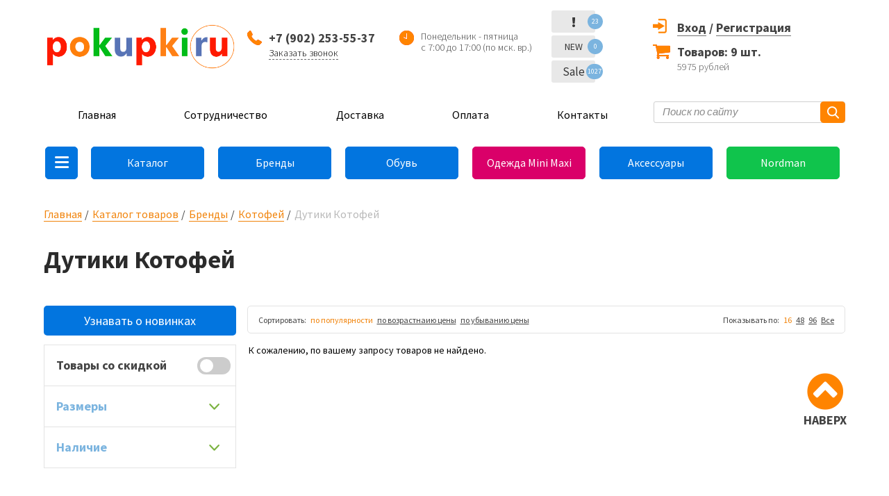

--- FILE ---
content_type: text/html; charset=UTF-8
request_url: https://pokupkiru.ru/catalog/brands/kotofey/dutiki-kotofej/
body_size: 8343
content:
<!DOCTYPE html>
<html dir="ltr" lang="ru-RU">
<head>
	<title>Дутики Котофей - Pokupkiru</title>
	<meta charset="utf-8">
	<meta name="description" content="Дутики Котофей" />
	<meta name="keywords"  content="Дутики Котофей" />
	<meta http-equiv="X-UA-Compatible" content="IE=edge">
	<meta name="viewport" content="width=device-width, initial-scale=1, maximum-scale=1, minimum-scale=1, user-scalable=no">
	<link type="image/x-icon" rel="icon" href="/favicon.svg">
	
	<link rel="stylesheet" type="text/css" href="https://pokupkiru.ru/public/assets/styles/bootstrap.css" />
	<link rel="stylesheet" type="text/css" href="https://pokupkiru.ru/public/assets/styles/slick.css" />
	<link rel="stylesheet" type="text/css" href="https://pokupkiru.ru/public/assets/styles/jClever.css" />
    <!--<link rel="stylesheet" type="text/css" href="https://pokupkiru.ru/public/assets/styles/jquery.jscrollpane.css" />-->
	<link rel="stylesheet" type="text/css" href="https://pokupkiru.ru/public/assets/styles/style.css?v=69715d2a21a3e" />
	<link rel="stylesheet" type="text/css" href="https://pokupkiru.ru/public/assets/styles/v2lk.css?v=69715d2a21a40" />

    <link href="https://pokupkiru.ru/public/assets/fa/css/fontawesome.css" rel="stylesheet">
    <link href="https://pokupkiru.ru/public/assets/fa/css/brands.css" rel="stylesheet">
    <link href="https://pokupkiru.ru/public/assets/fa/css/solid.css" rel="stylesheet">
	
	
	


	<!-- HTML5 shim and Respond.js for IE8 support of HTML5 elements and media queries -->
  <!-- WARNING: Respond.js doesn't work if you view the page via file:// -->
  <!--[if lt IE 9]>
    <script src="https://oss.maxcdn.com/html5shiv/3.7.3/html5shiv.min.js"></script>
    <script src="https://oss.maxcdn.com/respond/1.4.2/respond.min.js"></script>
  <![endif]-->
</head>

<body class="   css-catalog " data-js-url="https://pokupkiru.ru">
<div id="mobile"></div>
<div class="loadingdiv" style="display:none;"><div class="loadingtext">Загрузка...<br><img src="https://pokupkiru.ru/public/img/load.gif"></div></div>

<div class="main">
	<a name="top"></a>
	<!-- **************************************** header ************************************* -->
    <div class="catalog-menu-container-search">
        <div class="search-block">
            <form action="https://pokupkiru.ru/catalog/" method="get">
                <button class="search-block_btn"></button>
                <input type="text" name="s" value="" class="search-block_text" placeholder="Поиск по сайту">
            </form>
        </div>
    </div>
    <div class="catalog-menu-container-close"><i class="fa-solid fa-close"></i></div>
    <div class="catalog-menu-container-fade"></div>
    <div class="catalog-menu-container subcontainer2"></div>
    <div class="catalog-menu-container subcontainer3"></div>
    <div class="catalog-menu-container subcontainer4"></div>
    <div class="catalog-menu-container maincontainer">
        <div class="catalog-menu">
            <ul>
                                <li class=" menu-item item-239  "><a href="#" onclick="return false;">Обувь</a><ul class="sub-menu"><li class=" menu-item item-260  "><a href="https://pokupkiru.ru/catalog/vsya-obuv">Вся обувь</a></li><li class=" menu-item item-263  "><a href="https://pokupkiru.ru/catalog/vsya-obuv/krossovki">Кроссовки</a></li><li class=" menu-item item-264  "><a href="https://pokupkiru.ru/catalog/vsya-obuv/rezinovye-sapogi">Резиновые сапоги</a></li><li class=" menu-item item-265  "><a href="https://pokupkiru.ru/catalog/vsya-obuv/sandalii">Сандалии</a></li><li class=" menu-item item-266  "><a href="https://pokupkiru.ru/catalog/vsya-obuv/tufli">Туфли</a></li><li class=" menu-item item-267  "><a href="https://pokupkiru.ru/catalog/vsya-obuv/tekstil-naya-obuv">Текстильная обувь</a></li><li class=" menu-item item-268  "><a href="https://pokupkiru.ru/catalog/vsya-obuv/cheshki">Чешки</a></li><li class=" menu-item item-269  "><a href="https://pokupkiru.ru/catalog/vsya-obuv/shkol-naya-obuv">Школьная обувь</a></li><li class=" menu-item item-270  "><a href="https://pokupkiru.ru/catalog/vsya-obuv/membrana">Мембрана</a></li><li class=" menu-item item-271  "><a href="https://pokupkiru.ru/catalog/vsya-obuv/dutiki">Дутики</a></li><li class=" menu-item item-272  "><a href="https://pokupkiru.ru/catalog/vsya-obuv/valenki">Валенки</a></li><li class=" menu-item item-273  "><a href="https://pokupkiru.ru/catalog/vsya-obuv/snoubutsy">Сноубутсы</a></li><li class=" menu-item item-274  "><a href="https://pokupkiru.ru/catalog/vsya-obuv/plyazhka">Пляжка</a></li><li class=" menu-item item-275  "><a href="https://pokupkiru.ru/catalog/vsya-obuv/kedy">Кеды</a></li><li class=" menu-item item-344  "><a href="https://pokupkiru.ru/catalog/vsya-obuv/botinki">Ботинки</a></li><li class=" menu-item item-345  "><a href="https://pokupkiru.ru/catalog/vsya-obuv/polubotinki">Полуботинки</a></li><li class=" menu-item item-346  "><a href="https://pokupkiru.ru/catalog/vsya-obuv/sapogi">Сапоги</a></li></ul></li><li class=" menu-item item-240  "><a href="#" onclick="return false;">Одежда Mini Maxi</a><ul class="sub-menu"><li class=" menu-item item-250  "><a href="https://pokupkiru.ru/catalog/detskaya-odezhda-mini-maxi">Вся одежда Mini Maxi</a></li><li class=" menu-item item-251  "><a href="https://pokupkiru.ru/catalog/detskaya-odezhda-mini-maxi/mini-maxi-dlya-devochek">Mini Maxi для девочек</a></li><li class=" menu-item item-252  "><a href="https://pokupkiru.ru/catalog/detskaya-odezhda-mini-maxi/mini-maxi-dlya-mal-chikov">Mini Maxi для мальчиков</a></li><li class=" menu-item item-350  "><a href="https://pokupkiru.ru/catalog/detskaya-odezhda-mini-maxi/shkol-naya-odezhda-mini-maxi">Школьная одежда</a></li><li class=" menu-item item-323  "><a href="https://pokupkiru.ru/catalog/detskaya-odezhda-mini-maxi/futbolki">Футболки</a></li><li class=" menu-item item-324  "><a href="https://pokupkiru.ru/catalog/detskaya-odezhda-mini-maxi/shorty-mini-maxi">Шорты</a></li><li class=" menu-item item-325  "><a href="https://pokupkiru.ru/catalog/detskaya-odezhda-mini-maxi/yubki-mini-maxi">Юбки</a></li><li class=" menu-item item-326  "><a href="https://pokupkiru.ru/catalog/detskaya-odezhda-mini-maxi/hudi-mini-maxi">Худи</a></li><li class=" menu-item item-327  "><a href="https://pokupkiru.ru/catalog/detskaya-odezhda-mini-maxi/sportivnye-kostyumy-mini-maxi">Спортивные костюмы</a></li><li class=" menu-item item-328  "><a href="https://pokupkiru.ru/catalog/detskaya-odezhda-mini-maxi/rubashki-mini-maxi">Рубашки</a></li><li class=" menu-item item-329  "><a href="https://pokupkiru.ru/catalog/detskaya-odezhda-mini-maxi/platya-mini-maxi">Платья</a></li><li class=" menu-item item-330  "><a href="https://pokupkiru.ru/catalog/detskaya-odezhda-mini-maxi/losiny">Лосины</a></li><li class=" menu-item item-331  "><a href="https://pokupkiru.ru/catalog/detskaya-odezhda-mini-maxi/longslivy-mini-maxi">Лонгсливы</a></li><li class=" menu-item item-332  "><a href="https://pokupkiru.ru/catalog/detskaya-odezhda-mini-maxi/kurtki-mini-maxi">Куртки</a></li><li class=" menu-item item-333  "><a href="https://pokupkiru.ru/catalog/detskaya-odezhda-mini-maxi/kombinezony-mini-maxi">Комбинезоны</a></li><li class=" menu-item item-334  "><a href="https://pokupkiru.ru/catalog/detskaya-odezhda-mini-maxi/dzhinsy-mini-maxi">Джинсы</a></li><li class=" menu-item item-335  "><a href="https://pokupkiru.ru/catalog/detskaya-odezhda-mini-maxi/dzhempery-mini-maxi">Джемперы и кардиганы</a></li><li class=" menu-item item-336  "><a href="https://pokupkiru.ru/catalog/detskaya-odezhda-mini-maxi/vodolazki-mini-maxi">Водолазки</a></li><li class=" menu-item item-337  "><a href="https://pokupkiru.ru/catalog/detskaya-odezhda-mini-maxi/bryuki">Брюки</a></li><li class=" menu-item item-338  "><a href="https://pokupkiru.ru/catalog/detskaya-odezhda-mini-maxi/bridzhi">Бриджи</a></li><li class=" menu-item item-339  "><a href="https://pokupkiru.ru/catalog/detskaya-odezhda-mini-maxi/bluzki">Блузки</a></li></ul></li><li class=" menu-item item-241  "><a href="https://pokupkiru.ru/brands/">Торговые марки</a></li><li class=" menu-item item-242  "><a href="https://pokupkiru.ru/catalog/aksessuary">Аксессуары</a></li><li class=" menu-item item-243  "><a href="#" onclick="return false;">Nordman</a><ul class="sub-menu"><li class=" menu-item item-246  "><a href="https://pokupkiru.ru/catalog/brands/nordman">Весь Nordman</a></li><li class=" menu-item item-276  "><a href="https://pokupkiru.ru/catalog/brands/nordman/rezinovye-sapogi-nordman">Резиновые сапоги Nordman</a></li><li class=" menu-item item-277  "><a href="https://pokupkiru.ru/catalog/brands/nordman/krossovki-nordman">Кроссовки Nordman</a></li><li class=" menu-item item-278  "><a href="https://pokupkiru.ru/catalog/brands/nordman/sandalii-nordman">Сандалии Nordman</a></li><li class=" menu-item item-279  "><a href="https://pokupkiru.ru/catalog/brands/nordman/sabo-nordman">Сабо Nordman</a></li><li class=" menu-item item-280  "><a href="https://pokupkiru.ru/catalog/brands/nordman/tekstil-naya-obuv-nordman">Текстильная обувь Nordman</a></li><li class=" menu-item item-292  "><a href="https://pokupkiru.ru/catalog/brands/nordman/dutiki-nordman">Дутики Nordman</a></li><li class=" menu-item item-293  "><a href="https://pokupkiru.ru/catalog/brands/nordman/valenki-mordman">Валенки Nordman</a></li><li class=" menu-item item-294  "><a href="https://pokupkiru.ru/catalog/brands/nordman/membrana-nordman">Мембрана Nordman</a></li><li class=" menu-item item-295  "><a href="https://pokupkiru.ru/catalog/brands/nordman/snoubutsy-nordman">Сноубутсы Nordman</a></li><li class=" menu-item item-296  "><a href="https://pokupkiru.ru/catalog/brands/nordman/zimnie-obuv-nordman">Зимняя обувь Nordman</a></li><li class=" menu-item item-253  "><a href="#" onclick="return false;">Nordman Lumi</a><ul class="sub-menu"><li class=" menu-item item-254  "><a href="https://pokupkiru.ru/">Весь Nordman Lumi</a></li><li class=" menu-item item-255  "><a href="https://pokupkiru.ru/catalog/brands/nordman/nordman-lumi/nordman-lumi-dlya-devochek">Nordman Lumi для девочек</a></li><li class=" menu-item item-256  "><a href="https://pokupkiru.ru/catalog/brands/nordman/nordman-lumi/nordman-lumi-dlya-malchikov">Nordman Lumi для мальчиков</a></li></ul></li><li class=" menu-item item-257  "><a href="#" onclick="return false;">Nordman Kids</a><ul class="sub-menu"><li class=" menu-item item-258  "><a href="https://pokupkiru.ru/catalog/brands/nordman/sapogi-nordman-kids">Весь Nordman Kids</a></li><li class=" menu-item item-259  "><a href="https://pokupkiru.ru/catalog/brands/nordman/sapogi-nordman-kids/nordman-kids-s-flisom-model-111">Nordman Kids с флисом</a></li></ul></li><li class=" menu-item item-297  "><a href="https://pokupkiru.ru/catalog/brands/nordman/nordman-jet">Nordman Jet</a></li><li class=" menu-item item-298  "><a href="https://pokupkiru.ru/catalog/brands/nordman/nordman-flash">Nordman Flash</a></li><li class=" menu-item item-299  "><a href="https://pokupkiru.ru/catalog/brands/nordman/nordman-rocket">Nordman Rocket</a></li><li class=" menu-item item-300  "><a href="https://pokupkiru.ru/catalog/brands/nordman/nordman-next">Nordman Next</a></li><li class=" menu-item item-301  "><a href="https://pokupkiru.ru/catalog/brands/nordman/nordman-teen">Nordman Teen</a></li><li class=" menu-item item-302  "><a href="https://pokupkiru.ru/catalog/brands/nordman/snoubutsy-nordman">Nordman Joy</a></li><li class=" menu-item item-303  "><a href="https://pokupkiru.ru/catalog/brands/nordman/nordman-kleo">Nordman Kleo</a></li><li class=" menu-item item-304  "><a href="https://pokupkiru.ru/catalog/brands/nordman/nordman-alida">Nordman Alida</a></li></ul></li><li class=" menu-item item-245  "><a href="https://pokupkiru.ru/catalog/brands/kotofey">Котофей</a></li><li class=" menu-item item-281  "><a href="https://pokupkiru.ru/">Новинки</a><ul class="sub-menu"><li class=" menu-item item-368  "><a href="https://pokupkiru.ru/novye-postupleniya/novoe-postuplenie-mini-maxi-21-10-25">Новое поступление Mini Maxi (21.10.25)</a></li><li class=" menu-item item-369  "><a href="https://pokupkiru.ru//novye-postupleniya/novoe-postuplenie-mini-maxi-01-11-25/">Новое поступление Mini Maxi (01.11.25)</a></li><li class=" menu-item item-370  "><a href="https://pokupkiru.ru/novye-postupleniya/novoe-postuplenie-mini-maxi-01-11-25/">Новое поступление Mini Maxi (09.12.25)</a></li></ul></li>            </ul>
        </div>
    </div>
    <div class="header_top">
        <div class="container">
            <div class="row">
                <div class="col-xs-7 col-sm-3 col-md-3 col-lg-3">
                    <a href="https://pokupkiru.ru/" class="logo">
                        <img src="https://pokupkiru.ru/public/assets/img/logopok1.png" alt="" class="img-responsive">
                    </a>
                </div>

                <div class="col-xs-12 col-sm-9 col-md-9 col-lg-9">
                    <div class="row">
                        <div class="col-xs-12 col-sm-3 col-md-3 col-lg-3">
                            <div class="callback-box">
                                <p><strong>+7 (902)&nbsp;253-55-37</strong></p>
                                <p><a href="#" class="popup-open" data-popup="popup-call">Заказать звонок</a></p>
                            </div>
                        </div>
                        <div class="col-xs-12 col-sm-3 col-md-3 col-lg-3  mob-hidden">
                            <div class="work-time">
                                <p>Понедельник - пятница</p>
<p>с 7:00 до 17:00 (по мск. вр.)</p>                            </div>
                        </div>

                        <div class="col-xs-12 col-sm-2 col-md-2 col-lg-2  mob-hidden">
                            <div class="links-hint">
                                <ul>
                                    <li><a href="https://pokupkiru.ru/uvedomlenija/" class="links-hint_atten"><span>!</span><strong>23</strong></a></li>
                                    <li><a href="https://pokupkiru.ru/catalog/novinki/" class="links-hint_new"><span>NEW</span><strong>0</strong></a></li>
                                    <li><a href="https://pokupkiru.ru/catalog/sale/" class="links-hint_percent"><span>Sale</span><strong>1027</strong></a></li>
                                </ul>
                            </div>
                        </div>

                        <div class="col-xs-12 col-sm-4 col-md-4 col-lg-4">
                                                            <div class="enter-block">
                                    <div class="reg-box enter">
                                        <a href="https://pokupkiru.ru/authorize/page/" class="enter-block_link1">Вход</a>
                                        <div class="register-form">
                                            <form action="https://pokupkiru.ru/authorize/" class="jClever" method="post">
                                                <div class="form-box_inp">
                                                    <input type="text" name="login" placeholder="Логин (e-mail)">
                                                </div>

                                                <div class="form-box_inp">
                                                    <input type="password" name="pass" placeholder="Пароль">
                                                </div>

                                                <div class="check-unit">
                                                    <input type="checkbox" id="ch50">

                                                    <label for="ch50">Запомнить меня</label>
                                                </div>
                                                <input type="hidden" name="authsubmit" value="69715d2a26ee1">

                                                <button class="btn-p red" >Войти</button>

                                                <div class="register-form_forgot">
                                                    <a href="https://pokupkiru.ru/forgot/">Забыли пароль?</a>
                                                </div>
                                            </form>
                                        </div>
                                    </div>
                                    <div class="reg-box regbox2">
                                        / <a href="https://pokupkiru.ru/reg/" class="enter-block_link">Регистрация</a>
                                    </div>
                                    <div class="auth-error mob-hidden"></div>
                                </div>
                                                        <div class="basket-box">
                                <p><a href="https://pokupkiru.ru/cart/" id="cart-widget-amount">Товаров: 9 шт.</a></p>
<p><span id="cart-widget-total">5975</span> рублей</p>                            </div>
                        </div>
                    </div>
                </div>
            </div>
        </div>
    </div>
    	<header class="header">
		<div class="header_line">
			<span class="header_line_btn">МЕНЮ</span>

			<div class="container">
				<div class="header_line_content">
					<div class="row">
						<div class="col-xs-12 col-sm-12 col-md-9 col-lg-9">
							<nav class="main-nav">
								<ul>
									<li class=" menu-item item-1  "><a href="https://pokupkiru.ru/">Главная</a></li><li class=" menu-item item-2  "><a href="https://pokupkiru.ru/cooperation">Сотрудничество</a></li><li class=" menu-item item-4  "><a href="https://pokupkiru.ru/dostavka">Доставка</a></li><li class=" menu-item item-5  "><a href="https://pokupkiru.ru/oplata">Оплата</a></li><li class=" menu-item item-6  "><a href="https://pokupkiru.ru/kontakty">Контакты</a></li>								</ul>
							</nav>
						</div>

						<div class="col-xs-12 col-sm-12 col-md-3 col-lg-3">
							<div class="search-block">
								<form action="https://pokupkiru.ru/catalog/" method="get">
									<button class="search-block_btn"></button>
									<input type="text" name="s" value="" class="search-block_text" placeholder="Поиск по сайту">
								</form>
							</div>
						</div>
					</div>

				</div>
			</div>
		</div>
		<div class="container">
			<div class="search-block search-block-mobile">
				<form action="https://pokupkiru.ru/catalog/" method="get">
					<button class="search-block_btn"></button>
					<input type="text" name="s" value="" class="search-block_text" placeholder="Поиск по сайту">
				</form>
			</div>
		</div>
	</header><!-- header -->

	<!-- **************************************** content ****************************************** -->
			<div class="content">
			<div class="container">
                <div class="mob-hidden">
				    <div class="main-links clearfix">
	<ul>
        <li class="menu-item" id="catalogMenuBtn"><a class="fa-solid fa-bars"></a></li>
        <li class=" menu-item item-213  "><a href="https://pokupkiru.ru/catalog/">Каталог</a></li><li class=" menu-item item-55  "><a href="https://pokupkiru.ru/brands/">Бренды</a></li><li class=" menu-item item-56  "><a href="https://pokupkiru.ru/catalog/vsya-obuv/">Обувь</a></li><li class=" menu-item item-57  "><a href="https://pokupkiru.ru/catalog/detskaya-odezhda-mini-maxi/">Одежда Mini Maxi</a></li><li class=" menu-item item-58  "><a href="https://pokupkiru.ru/catalog/aksessuary/">Аксессуары</a></li><li class=" menu-item item-211  "><a href="https://pokupkiru.ru/catalog/brands/nordman/">Nordman</a></li>    </ul>
</div>                </div>
				<ul class="breadcrumbs clearfix">
																		<li class="breadcrumbs_item breadcrumb-1"><a class="breadcrumbs_link" href="https://pokupkiru.ru/">Главная</a></li>
																								<li class="breadcrumbs_item breadcrumb-1959"><a class="breadcrumbs_link" href="https://pokupkiru.ru/catalog/">Каталог товаров</a></li>
																								<li class="breadcrumbs_item breadcrumb-2055"><a class="breadcrumbs_link" href="https://pokupkiru.ru/catalog/brands/">Бренды</a></li>
																								<li class="breadcrumbs_item breadcrumb-2073"><a class="breadcrumbs_link" href="https://pokupkiru.ru/catalog/brands/kotofey/">Котофей</a></li>
																								<li class="breadcrumbs_item"><span class="breadcrumbs_page">Дутики Котофей</span></li>
															</ul>
				

<section class="catalog-section">
<h1>Дутики Котофей</h1>

<div class="row">
	<div class="col-xs-12 col-sm-4 col-md-3 col-lg-3">

        <div class="new-notice">

            <a href="https://t.me/pokupkiru_news/" target="_blank"  id="senlerBtn-1710491659">Узнавать о новинках</a>
        </div>

        <div class="filter-panel-ajax">
		    <script>
    if( window.showFilterSearch ){
        showFilterSearch();
    }
</script>
<div class="filter-block" id="filtePanel">
    <form action="/catalog/brands/kotofey/dutiki-kotofej/" id="mainfilterform" class="jClever">
        <input type="hidden" value="1" name="ajax_catalog">
        
        <div class="filter-block_wrap">
                            <div class="filter-block_box discount_products">
                    <div class="filter-block_title">Товары со скидкой</div>
                    <label class="switch">
                        <input type="checkbox" value="999" id="discount_filter999" name="filter[discount_filter][]" class="discount_products_checkbox jc-ignore" >
                        <span class="slider round"></span>
                    </label>
                </div>
                                        <div class="filter-block_box opened">
                    <div class="filter-block_title">Размеры</div>
                    <div class="filter-one-search" >
                        <span class="fa-solid fa-remove filter-search-clear"></span>
                        <input type="text" placeholder="Я ищу...">
                    </div>
                    <div class="filter-block_content size-block-content styled-scrollbar">
                        <div class="filter-block_checks">
                                                    </div>
                    </div>
                </div>
                                        <div class="filter-block_box opened">
                    <div class="filter-block_title">Наличие</div>
                    <div class="filter-one-search" >
                        <span class="fa-solid fa-remove filter-search-clear"></span>
                        <input type="text" placeholder="Я ищу...">
                    </div>
                    <div class="filter-block_content size-block-content styled-scrollbar">
                                            </div>
                </div>
            
        </div>
                <!--<button class="btn-p gray">Применить фильтр</button>-->
    </form>
</div>        </div>
	</div>
    <div class="popup popup-mobile" id="popup-mobile-filters" style="display:none;">
        <div class="popup-mobile-content">
            <div class="filter-panel-ajax">
                <script>
    if( window.showFilterSearch ){
        showFilterSearch();
    }
</script>
<div class="filter-block" id="filtePanel">
    <form action="/catalog/brands/kotofey/dutiki-kotofej/" id="mainfilterform" class="jClever">
        <input type="hidden" value="1" name="ajax_catalog">
        
        <div class="filter-block_wrap">
                            <div class="filter-block_box discount_products">
                    <div class="filter-block_title">Товары со скидкой</div>
                    <label class="switch">
                        <input type="checkbox" value="999" id="discount_filter999" name="filter[discount_filter][]" class="discount_products_checkbox jc-ignore" >
                        <span class="slider round"></span>
                    </label>
                </div>
                                        <div class="filter-block_box opened">
                    <div class="filter-block_title">Размеры</div>
                    <div class="filter-one-search" >
                        <span class="fa-solid fa-remove filter-search-clear"></span>
                        <input type="text" placeholder="Я ищу...">
                    </div>
                    <div class="filter-block_content size-block-content styled-scrollbar">
                        <div class="filter-block_checks">
                                                    </div>
                    </div>
                </div>
                                        <div class="filter-block_box opened">
                    <div class="filter-block_title">Наличие</div>
                    <div class="filter-one-search" >
                        <span class="fa-solid fa-remove filter-search-clear"></span>
                        <input type="text" placeholder="Я ищу...">
                    </div>
                    <div class="filter-block_content size-block-content styled-scrollbar">
                                            </div>
                </div>
            
        </div>
                    <button class="btn-p green ajax-apply-filters-button">Показать 0 товар</button>
                <!--<button class="btn-p gray">Применить фильтр</button>-->
    </form>
</div>            </div>
        </div>
    </div>

    <div class="col-xs-12 col-sm-8 col-md-9 col-lg-9">
        <div class="catalog-section_wrap">
                        <div class="filter-sorting-panel">
                <div class="sorted-box clearfix">

                    <div class="mob-visible desktop-hidden">
                        <form action="" class="jClever" method="get">
                            <div class="form-box">
                                <div class="form-box_sel">
                                    <select name="catalog_sort_mobile" style="display:none;">
                                                                                <option selected="selected" value="https://pokupkiru.ru/catalog/brands/kotofey/dutiki-kotofej/?order%5Bpop%5D=desc">По популярности</option>
                                        <option  value="https://pokupkiru.ru/catalog/brands/kotofey/dutiki-kotofej/?order%5Bprice%5D=asc">По возрастнаию цены</option>
                                        <option  value="https://pokupkiru.ru/catalog/brands/kotofey/dutiki-kotofej/?order%5Bprice%5D=desc">По убыванию цены</option>

                                    </select>
                                </div>
                            </div>
                        </form>
                    </div>

                    <div class="sorted-list pull-left mob-hidden">
                        <ul>
                            <li>Сортировать:</li>
                                                        <li class="active"><a href="https://pokupkiru.ru/catalog/brands/kotofey/dutiki-kotofej/?order%5Bpop%5D=desc">по популярности</a></li>
                            <li ><a href="https://pokupkiru.ru/catalog/brands/kotofey/dutiki-kotofej/?order%5Bprice%5D=asc">по возрастнаию цены</a></li>
                            <li ><a href="https://pokupkiru.ru/catalog/brands/kotofey/dutiki-kotofej/?order%5Bprice%5D=desc">по убыванию цены</a></li>
                        </ul>
                    </div>

                    <div class="sorted-list pull-right mob-hidden">
                        <ul>
                            <li>Показывать по:</li>
                            <li class="active"><a href="https://pokupkiru.ru/catalog/brands/kotofey/dutiki-kotofej/?limit=16">16</a></li>
                            <li ><a href="https://pokupkiru.ru/catalog/brands/kotofey/dutiki-kotofej/?limit=48">48</a></li>
                            <li ><a href="https://pokupkiru.ru/catalog/brands/kotofey/dutiki-kotofej/?limit=96">96</a></li>
                            <li ><a href="https://pokupkiru.ru/catalog/brands/kotofey/dutiki-kotofej/?limit=100500">Все</a></li>
                        </ul>
                    </div>
                </div>
                <div class="mobile-filter-switcher desktop-hidden">
                    <i class=" popup-open fa fa-sliders" data-popup="popup-mobile-filters" aria-hidden="true">
                                            </i>
                </div>
            </div>

                                                    
                        <div class="catalog-ajax-content">
                <div class="row">
            <p style="font-size: 14px;padding: 5px 0 0 10px;">К сожалению, по вашему запросу товаров не найдено. </p>
    </div>
            </div>
        </div>

        <div class="pagi">
            <div class="pager">
    <ul id="yw2" class="yiiPager">
                                 
        <!--<li class="page"><span>...</span></li>-->
            </ul>
</div>
        </div>

        <div class="cat-descr">
                    </div>
    </div>
</div>
</section>	<a href="#top" class="back-to-top">НАВЕРХ</a>
		</div>
	</div><!-- content -->

	<!-- **************************************** footer ****************************************** -->
	<footer class="footer  mob-hidden">
		<div class="container">
			<div class="row">
				<div class="col-xs-12 col-sm-9 col-md-9 col-lg-9 col-sm-push-3 col-md-push-3 col-lg-push-3">
					<div class="row">
						<div class="col-xs-12 col-sm-3 col-md-3 col-lg-3">
							<div class="f-block">
								<div class="f-block_title">Актуально сейчас</div>

								<div class="f-block_content">
									<ul>
										<li class=" menu-item item-61  "><a href="https://liansoft.ru/razrabotka-sajta/" target="_blank">Разработка сайтов</a></li><li class=" menu-item item-72  "><a href="https://liansoft.ru/chestnyj-znak/" target="_blank">Маркировка Честный знак</a></li><li class=" menu-item item-73  "><a href="https://liansoft.ru/programms-1s/" target="_blank">Программы 1С:Предприятие</a></li><li class=" menu-item item-74  "><a href="https://liansoft.ru/its/" target="_blank">Сервис 1С:ИТС</a></li>									</ul>
								</div>
							</div>
						</div>

						<div class="col-xs-12 col-sm-3 col-md-3 col-lg-3">
							<div class="f-block">
								<div class="f-block_title">Информация</div>

								<div class="f-block_content">
									<ul>
										<li class=" menu-item item-15  "><a href="https://pokupkiru.ru/dostavka">Доставка</a></li><li class=" menu-item item-16  "><a href="https://pokupkiru.ru/oplata">Оплата</a></li><li class=" menu-item item-123  "><a href="https://obuvdetki.ru/" target="_blank">Купить в розницу</a></li><li class=" menu-item item-208  "><a href="https://pokupkiru.ru/marketplace">Товары для маркетплейсов</a></li>									</ul>
								</div>
							</div>
						</div>

						<div class="col-xs-12 col-sm-3 col-md-3 col-lg-3">
							<div class="f-block">
								<div class="f-block_title">Документы</div>

								<div class="f-block_content">
									<ul>
										<li class=" menu-item item-10  "><a href="https://pokupkiru.ru/pol-zovatel-skoe-soglashenie">Пользовательское соглашение</a></li><li class=" menu-item item-77  "><a href="https://pokupkiru.ru/reviews">Отзывы</a></li>									</ul>
								</div>
							</div>
						</div>

						<div class="col-xs-12 col-sm-3 col-md-3 col-lg-3">
							<div class="f-block">
								<div class="f-block_title">Контакты</div>

								<div class="f-block_content">
									<p>+7 (902) 253-55-37</p>
<p>Режим работы (по мск. вр.):&nbsp;</p>
<p>пн-пт&nbsp; &nbsp;07:00 - 17:00</p>
<p>сб-вс&nbsp; &nbsp;выходной</p>
<p>e-mail: sp@pokupkiru.ru</p>									<p><a href="" class="ask popup-open" data-popup="popup-quest" style="color:#f1830a; font-weight:bold; text-decoration:underline;">Задать вопрос</a></p>
								</div>
							</div>
						</div>
					</div>
				</div>

				<div class="col-xs-12 col-sm-3 col-md-3 col-lg-3 col-sm-pull-9 col-md-pull-9 col-lg-pull-9">
					<div class="copyright">
						<p>&copy; Pokupkiru, 2010 - 2025</p>
<p><br />Разработка сайта&nbsp;<a href="https://liansoft.ru/" target="_blank">ЛианСофт</a></p>
<p>&nbsp;</p>					</div>

					<div class="social-block">
						<ul>
							<li><a href="https://vk.com/pokupkiru" target="_blank" class="vk"></a></li>
							<!--<li><a href="" class="tw"></a></li>-->
							<li><a href="https://ok.ru/group/52934217826418" target="_blank" class="ok"></a></li>
						</ul>
					</div>
				</div>
			</div>
		</div>
	</footer><!-- footer -->
</div><!-- main -->


        <div class="mobile-footer-menu mob-visible">
            <a href="https://pokupkiru.ru/" class="mobile-footer-item mfi-home-item"><i class="fa-solid fa-home"></i></a>
            <a href="#" class="popup-mobile-cat mobile-footer-item mfi-menu-item"><i class="fa-solid fa-bars"></i></a>
            <a href="https://pokupkiru.ru/cart/" class="mobile-footer-item mfi-cart-item"><i class="fa-solid fa-shopping-cart"><div class="mobile-footer-item__notify">9</div></i></a>
            <a href="#" data-popup="popup-mobile-bars" class="popup-open mobile-footer-item mfi-fav-item"><i class="fa fa-info-circle"></i></a>
            <a href="https://pokupkiru.ru/my/history/" class="mobile-footer-item mfi-user-item"><i class="fa-solid fa-user"></i></a>
        </div>





<div class="popup popup-mobile popup-mobile-not-close" id="popup-mobile-cat" style="display:none;">
    <div class="popup-mobile-content">
          <div class="main-links clearfix">
	<ul>
        <li class="menu-item" id="catalogMenuBtn"><a class="fa-solid fa-bars"></a></li>
        <li class=" menu-item item-213  "><a href="https://pokupkiru.ru/catalog/">Каталог</a></li><li class=" menu-item item-55  "><a href="https://pokupkiru.ru/brands/">Бренды</a></li><li class=" menu-item item-56  "><a href="https://pokupkiru.ru/catalog/vsya-obuv/">Обувь</a></li><li class=" menu-item item-57  "><a href="https://pokupkiru.ru/catalog/detskaya-odezhda-mini-maxi/">Одежда Mini Maxi</a></li><li class=" menu-item item-58  "><a href="https://pokupkiru.ru/catalog/aksessuary/">Аксессуары</a></li><li class=" menu-item item-211  "><a href="https://pokupkiru.ru/catalog/brands/nordman/">Nordman</a></li>    </ul>
</div>    </div>
</div>

<div class="popup popup-mobile popup-mobile-not-close" id="popup-mobile-bars" style="display:none;">
    <div class="popup-mobile-content">
        <div class="main-links clearfix">
            <ul><li class=" menu-item item-1  "><a href="https://pokupkiru.ru/">Главная</a></li><li class=" menu-item item-2  "><a href="https://pokupkiru.ru/cooperation">Сотрудничество</a></li><li class=" menu-item item-4  "><a href="https://pokupkiru.ru/dostavka">Доставка</a></li><li class=" menu-item item-5  "><a href="https://pokupkiru.ru/oplata">Оплата</a></li><li class=" menu-item item-6  "><a href="https://pokupkiru.ru/kontakty">Контакты</a></li></ul>
        </div>
    </div>
</div>

<div class="popup" id="popup-call" style="display:none;">
	<span class="btn-close"></span>

	<div class="popup-form">
		<form action="https://pokupkiru.ru/feedback/ajaxcall/"  class="validate-form ajax-submit" method="post">
			<h3>Заполните форму обратного звонка</h3>

			<div class="form-box">
				<div class="form-box_name">Ваше имя</div>

				<div class="form-box_inp">
					<input type="text" required name="name" placeholder="Ваше имя">
				</div>
			</div>

			<div class="form-box">
				<div class="form-box_name">Ваш номер телефона</div>

				<div class="form-box_inp">
					<input type="text" required name="phone" placeholder="+7 (___) ____ __ __">
				</div>
			</div>
			<div class="form-box" style="display:none;">
				<div class="form-box_name"></div>

				<div class="form-box_inp">
					<input type="email" name="email_confirm" placeholder="Ваш e-mail">
				</div>
			</div>
			<div class="form-box">
				<div class="form-box_name">
					<span>*</span>Введите код с картинки:
				</div>

				<div class="form-box_inp">
					<input type="text" name="captcha" id="banana_input" maxlength="5" autocomplete="off" placeholder="Введите код с картинки" required /><br/>
					<label><img src="https://pokupkiru.ru/captcha/" id="banana" style="margin-top:5px;" width="110"/><br/><a href="#" id="banana-regenerate">(обновить)</a></label>
				</div>
			</div>

			<input class="btn-p red" type="submit" value="Перезвоните мне"><br>
			<div class="form-ajax-submit-result" style="font-size: 13px;margin-top:10px;"></div>
		</form>
	</div>
</div>
<div class="popup" id="popup-quest" style="display:none;">
	<span class="btn-close"></span>

	<div class="popup-form">
		<form action="https://pokupkiru.ru/feedback/ajaxquest/" class="validate-form ajax-submit" method="post">
			<input type="hidden" name="page" value="/catalog/brands/kotofey/dutiki-kotofej/">
			<h3>Есть вопросы <br>по товару?</h3>

			<div class="form-box">
				<div class="form-box_name">Ваше имя</div>

				<div class="form-box_inp">
					<input type="text" name="name" required placeholder="Ваше имя">
				</div>
			</div>

			<div class="form-box">
				<div class="form-box_name">Ваш номер телефона</div>

				<div class="form-box_inp">
					<input type="text" name="phone" placeholder="+7 (___) ____ __ __">
				</div>
			</div>

			<div class="form-box">
				<div class="form-box_name">Ваш e-mail</div>

				<div class="form-box_inp">
					<input type="email" name="email" required placeholder="Ваш e-mail">
				</div>
			</div>

			<div class="form-box" style="display:none;">
				<div class="form-box_name"></div>

				<div class="form-box_inp">
					<input type="email" name="email_confirm" placeholder="Ваш e-mail">
				</div>
			</div>
			
			<div class="form-box">
				<div class="form-box_name">Ваш вопрос</div>

				<div class="form-box_inp">
					<textarea name="message" placeholder="Напишите ваш вопрос"></textarea>
				</div>
			</div>
			
			<div class="form-box">
				<div class="form-box_name">
					<span>*</span>Введите код с картинки:
				</div>

				<div class="form-box_inp">
					<input type="text" name="captcha" id="banana_input" maxlength="5" autocomplete="off" placeholder="Введите код с картинки" required /><br/>
					<label><img src="https://pokupkiru.ru/captcha/" id="banana" style="margin-top:5px;" width="110"/><br/><a href="#" id="banana-regenerate">(обновить)</a></label>
				</div>
			</div>

			<input class="btn-p red" type="submit" value="Жду ответа">
			<div class="form-ajax-submit-result" style="font-size: 13px;margin-top:10px;"></div>
		</form>
	</div>
</div>



<script type="text/javascript" src="https://code.jquery.com/jquery-1.12.4.js"></script>
<script type="text/javascript" src="https://pokupkiru.ru/public/assets/js/jquery-ui.js"></script>
<script type="text/javascript" src="https://pokupkiru.ru/public/assets/js/bootstrap.min.js"></script>
<script type="text/javascript" src="https://pokupkiru.ru/public/assets/js/slick.min.js"></script>
<script type="text/javascript" src="https://pokupkiru.ru/public/assets/js/jClever.min.js"></script>
<script type="text/javascript" src="https://pokupkiru.ru/public/assets/js/jquery.mousewheel.js"></script>
<script type="text/javascript" src="https://pokupkiru.ru/public/assets/js/jquery.form.min.js"></script>
<script type="text/javascript" src="https://pokupkiru.ru/public/assets/js/jquery.mask.min.js"></script>

<link href="https://pokupkiru.ru/public/assets/css/jquery.winklersmultizoom.css" rel="stylesheet" />
<script src="https://pokupkiru.ru/public/assets/js/jquery.winklersmultizoom.js"></script>

<link href="https://pokupkiru.ru/public/assets/css/jquery.winklerspopup.css" rel="stylesheet" />
<script src="https://pokupkiru.ru/public/assets/js/jquery.winklerspopup.min.js"></script>
	
<script src="https://pokupkiru.ru/public/assets/js/jquery.bxslider/jquery.bxslider.min.js"></script>
<link href="https://pokupkiru.ru/public/assets/js/jquery.bxslider/jquery.bxslider.css" rel="stylesheet" />
<!-- styles needed by jScrollPane -->
<link type="text/css" href="https://pokupkiru.ru/public/assets/css/jquery.jscrollpane.css" rel="stylesheet" media="all" />

<!-- the jScrollPane script -->
<script type="text/javascript" src="https://pokupkiru.ru/public/assets/js/jquery.jscrollpane.min.js"></script>

<script type="text/javascript" src="https://pokupkiru.ru/public/assets/js/scripts.js?v=69715d2a275e6"></script>

<div class="footer-code">
<p>&nbsp;</p>
<p>
<script type="text/javascript" src="https://cloudparser.ru/widget/script?hash=48455bcaae837661f6e1058267d831ad6821be8f"></script>
</p>
<p>&nbsp;</p>
<!-- Yandex.Metrika counter -->
<script type="text/javascript">// <![CDATA[
(function(m,e,t,r,i,k,a){m[i]=m[i]||function(){(m[i].a=m[i].a||[]).push(arguments)};
   m[i].l=1*new Date();
   for (var j = 0; j < document.scripts.length; j++) {if (document.scripts[j].src === r) { return; }}
   k=e.createElement(t),a=e.getElementsByTagName(t)[0],k.async=1,k.src=r,a.parentNode.insertBefore(k,a)})
   (window, document, "script", "https://mc.yandex.ru/metrika/tag.js", "ym");

   ym(22303772, "init", {
        clickmap:true,
        trackLinks:true,
        accurateTrackBounce:true,
        webvisor:true,
        trackHash:true,
        ecommerce:"dataLayer"
   });
// ]]></script>
<noscript><div><img src="https://mc.yandex.ru/watch/22303772" style="position:absolute; left:-9999px;" alt="" /></div></noscript><!-- /Yandex.Metrika counter -->
<p>&nbsp;</p>
<p>&nbsp;</p>
<p>
<script type="text/javascript">// <![CDATA[
!function(){var t=document.createElement("script");t.type="text/javascript",t.async=!0,t.src='https://vk.com/js/api/openapi.js?169',t.onload=function(){VK.Retargeting.Init("VK-RTRG-1387280-2jvvE"),VK.Retargeting.Hit()},document.head.appendChild(t)}();
// ]]></script>
</p>
<noscript><img src="https://vk.com/rtrg?p=VK-RTRG-1387280-2jvvE" style="position:fixed; left:-999px;" alt=""/></noscript>
<p>&nbsp;</p>
<!-- Google tag (gtag.js) -->
<script src="https://www.googletagmanager.com/gtag/js?id=G-Q2X2WV7L04"></script>
<script>
  window.dataLayer = window.dataLayer || [];
  function gtag(){dataLayer.push(arguments);}
  gtag('js', new Date());

  gtag('config', 'G-Q2X2WV7L04');
</script>
<p>&nbsp;</p>
<!-- Top.Mail.Ru counter -->
<script type="text/javascript">// <![CDATA[
var _tmr = window._tmr || (window._tmr = []);
_tmr.push({id: "3478733", type: "pageView", start: (new Date()).getTime()});
(function (d, w, id) {
  if (d.getElementById(id)) return;
  var ts = d.createElement("script"); ts.type = "text/javascript"; ts.async = true; ts.id = id;
  ts.src = "https://top-fwz1.mail.ru/js/code.js";
  var f = function () {var s = d.getElementsByTagName("script")[0]; s.parentNode.insertBefore(ts, s);};
  if (w.opera == "[object Opera]") { d.addEventListener("DOMContentLoaded", f, false); } else { f(); }
})(document, window, "tmr-code");
// ]]></script>
<noscript><div><img src="https://top-fwz1.mail.ru/counter?id=3478733;js=na" style="position:absolute;left:-9999px;" alt="Top.Mail.Ru" /></div></noscript><!-- /Top.Mail.Ru counter -->
<p>&nbsp;</p></div>

</body>
</html>